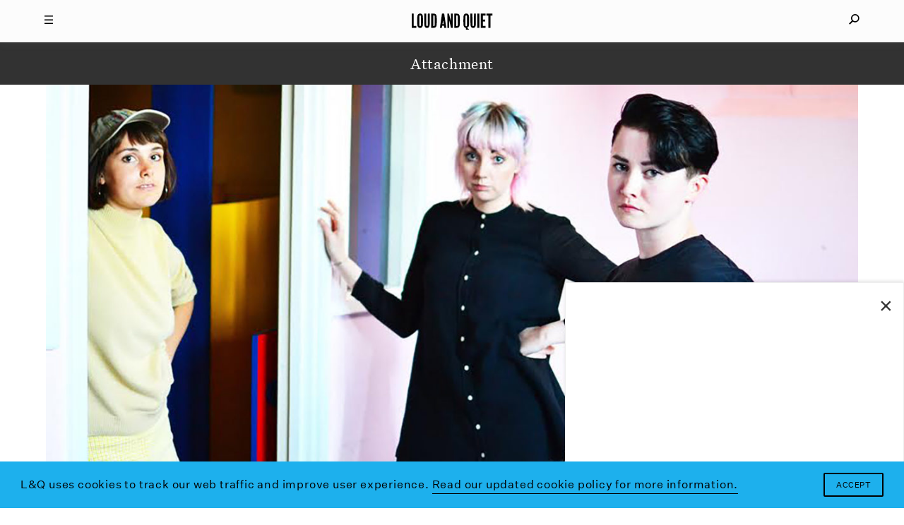

--- FILE ---
content_type: text/html; charset=utf-8
request_url: https://www.google.com/recaptcha/api2/aframe
body_size: 268
content:
<!DOCTYPE HTML><html><head><meta http-equiv="content-type" content="text/html; charset=UTF-8"></head><body><script nonce="VvKhCJgUtSF-l8his7umWw">/** Anti-fraud and anti-abuse applications only. See google.com/recaptcha */ try{var clients={'sodar':'https://pagead2.googlesyndication.com/pagead/sodar?'};window.addEventListener("message",function(a){try{if(a.source===window.parent){var b=JSON.parse(a.data);var c=clients[b['id']];if(c){var d=document.createElement('img');d.src=c+b['params']+'&rc='+(localStorage.getItem("rc::a")?sessionStorage.getItem("rc::b"):"");window.document.body.appendChild(d);sessionStorage.setItem("rc::e",parseInt(sessionStorage.getItem("rc::e")||0)+1);localStorage.setItem("rc::h",'1769335126226');}}}catch(b){}});window.parent.postMessage("_grecaptcha_ready", "*");}catch(b){}</script></body></html>

--- FILE ---
content_type: application/javascript
request_url: https://www.loudandquiet.com/wp-content/plugins/wp-smart-popup/assets/js/popup.js?ver=2.1.3
body_size: 210
content:
jQuery(document).ready(function ($) {
    const $container = $('#wp-smart-popup-container');

    if (!document.cookie.includes('wp_smart_popup_closed=true')) {
        $.post(
            wpSmartPopup.ajax_url,
            { action: 'wp_smart_popup_render' },
            function (response) {
                if (response.success) {
                    $container.html(response.data.html);
                    const $popup = $('#wp-smart-popup');

                    $popup.addClass('visible');

                    $('#wp-smart-popup-close').on('click', function () {
                        $popup.fadeOut();
                        document.cookie = 'wp_smart_popup_closed=true; path=/; max-age=2592000'; // 30 days
                    });
                }
            }
        );
    }
});